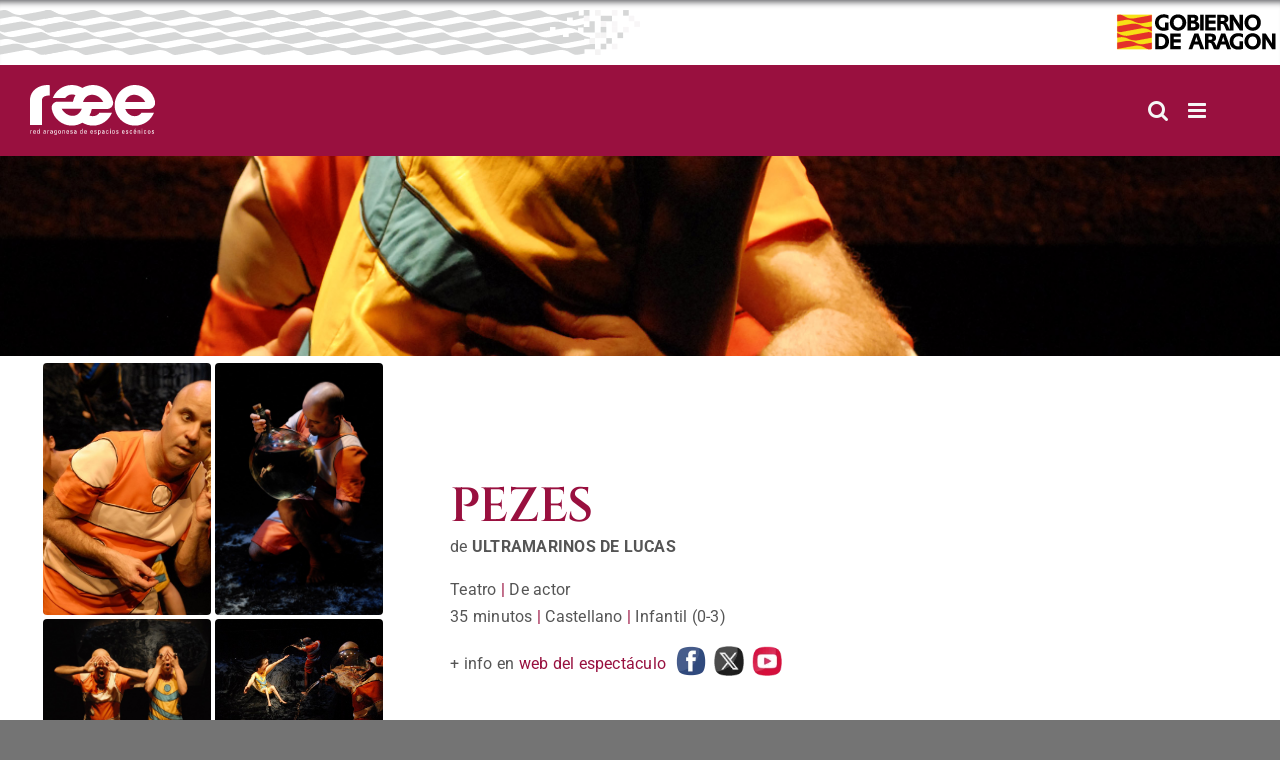

--- FILE ---
content_type: text/html; charset=UTF-8
request_url: https://raee.aragon.es/espectaculo/2019/pezes/
body_size: 12669
content:
<!DOCTYPE html>
<html class="avada-html-layout-wide avada-html-header-position-top" lang="es" prefix="og: http://ogp.me/ns# fb: http://ogp.me/ns/fb#">
<head>
	<meta http-equiv="X-UA-Compatible" content="IE=edge" />
	<meta http-equiv="Content-Type" content="text/html; charset=utf-8"/>
	<meta name="viewport" content="width=device-width, initial-scale=1" />
	<title>PEZES &#8211; RAEE</title>
<meta name='robots' content='max-image-preview:large' />
	<style>img:is([sizes="auto" i], [sizes^="auto," i]) { contain-intrinsic-size: 3000px 1500px }</style>
	<link rel="alternate" type="application/rss+xml" title="RAEE &raquo; Feed" href="https://raee.aragon.es/feed/" />
<link rel="alternate" type="application/rss+xml" title="RAEE &raquo; Feed de los comentarios" href="https://raee.aragon.es/comments/feed/" />
		
		
		
								
		<meta property="og:locale" content="es_ES"/>
		<meta property="og:type" content="article"/>
		<meta property="og:site_name" content="RAEE"/>
		<meta property="og:title" content="  PEZES"/>
				<meta property="og:url" content="https://raee.aragon.es/espectaculo/2019/pezes/"/>
																				<meta property="og:image" content="https://raee.aragon.es/wp-content/uploads/2025/10/Logo-RAEE-negativo-2025.svg"/>
		<meta property="og:image:width" content=""/>
		<meta property="og:image:height" content=""/>
		<meta property="og:image:type" content="image/svg+xml"/>
				<link rel='stylesheet' id='wp-block-library-css' href='https://raee.aragon.es/wp-includes/css/dist/block-library/style.min.css?ver=e1ea3741e072418c0649610f4992fbce' type='text/css' media='all' />
<style id='wp-block-library-theme-inline-css' type='text/css'>
.wp-block-audio :where(figcaption){color:#555;font-size:13px;text-align:center}.is-dark-theme .wp-block-audio :where(figcaption){color:#ffffffa6}.wp-block-audio{margin:0 0 1em}.wp-block-code{border:1px solid #ccc;border-radius:4px;font-family:Menlo,Consolas,monaco,monospace;padding:.8em 1em}.wp-block-embed :where(figcaption){color:#555;font-size:13px;text-align:center}.is-dark-theme .wp-block-embed :where(figcaption){color:#ffffffa6}.wp-block-embed{margin:0 0 1em}.blocks-gallery-caption{color:#555;font-size:13px;text-align:center}.is-dark-theme .blocks-gallery-caption{color:#ffffffa6}:root :where(.wp-block-image figcaption){color:#555;font-size:13px;text-align:center}.is-dark-theme :root :where(.wp-block-image figcaption){color:#ffffffa6}.wp-block-image{margin:0 0 1em}.wp-block-pullquote{border-bottom:4px solid;border-top:4px solid;color:currentColor;margin-bottom:1.75em}.wp-block-pullquote cite,.wp-block-pullquote footer,.wp-block-pullquote__citation{color:currentColor;font-size:.8125em;font-style:normal;text-transform:uppercase}.wp-block-quote{border-left:.25em solid;margin:0 0 1.75em;padding-left:1em}.wp-block-quote cite,.wp-block-quote footer{color:currentColor;font-size:.8125em;font-style:normal;position:relative}.wp-block-quote:where(.has-text-align-right){border-left:none;border-right:.25em solid;padding-left:0;padding-right:1em}.wp-block-quote:where(.has-text-align-center){border:none;padding-left:0}.wp-block-quote.is-large,.wp-block-quote.is-style-large,.wp-block-quote:where(.is-style-plain){border:none}.wp-block-search .wp-block-search__label{font-weight:700}.wp-block-search__button{border:1px solid #ccc;padding:.375em .625em}:where(.wp-block-group.has-background){padding:1.25em 2.375em}.wp-block-separator.has-css-opacity{opacity:.4}.wp-block-separator{border:none;border-bottom:2px solid;margin-left:auto;margin-right:auto}.wp-block-separator.has-alpha-channel-opacity{opacity:1}.wp-block-separator:not(.is-style-wide):not(.is-style-dots){width:100px}.wp-block-separator.has-background:not(.is-style-dots){border-bottom:none;height:1px}.wp-block-separator.has-background:not(.is-style-wide):not(.is-style-dots){height:2px}.wp-block-table{margin:0 0 1em}.wp-block-table td,.wp-block-table th{word-break:normal}.wp-block-table :where(figcaption){color:#555;font-size:13px;text-align:center}.is-dark-theme .wp-block-table :where(figcaption){color:#ffffffa6}.wp-block-video :where(figcaption){color:#555;font-size:13px;text-align:center}.is-dark-theme .wp-block-video :where(figcaption){color:#ffffffa6}.wp-block-video{margin:0 0 1em}:root :where(.wp-block-template-part.has-background){margin-bottom:0;margin-top:0;padding:1.25em 2.375em}
</style>
<style id='classic-theme-styles-inline-css' type='text/css'>
/*! This file is auto-generated */
.wp-block-button__link{color:#fff;background-color:#32373c;border-radius:9999px;box-shadow:none;text-decoration:none;padding:calc(.667em + 2px) calc(1.333em + 2px);font-size:1.125em}.wp-block-file__button{background:#32373c;color:#fff;text-decoration:none}
</style>
<style id='global-styles-inline-css' type='text/css'>
:root{--wp--preset--aspect-ratio--square: 1;--wp--preset--aspect-ratio--4-3: 4/3;--wp--preset--aspect-ratio--3-4: 3/4;--wp--preset--aspect-ratio--3-2: 3/2;--wp--preset--aspect-ratio--2-3: 2/3;--wp--preset--aspect-ratio--16-9: 16/9;--wp--preset--aspect-ratio--9-16: 9/16;--wp--preset--color--black: #000000;--wp--preset--color--cyan-bluish-gray: #abb8c3;--wp--preset--color--white: #ffffff;--wp--preset--color--pale-pink: #f78da7;--wp--preset--color--vivid-red: #cf2e2e;--wp--preset--color--luminous-vivid-orange: #ff6900;--wp--preset--color--luminous-vivid-amber: #fcb900;--wp--preset--color--light-green-cyan: #7bdcb5;--wp--preset--color--vivid-green-cyan: #00d084;--wp--preset--color--pale-cyan-blue: #8ed1fc;--wp--preset--color--vivid-cyan-blue: #0693e3;--wp--preset--color--vivid-purple: #9b51e0;--wp--preset--color--awb-color-1: #ffffff;--wp--preset--color--awb-color-2: #f6f6f6;--wp--preset--color--awb-color-3: #747474;--wp--preset--color--awb-color-4: #e10707;--wp--preset--color--awb-color-5: #333333;--wp--preset--color--awb-color-6: #991040;--wp--preset--color--awb-color-7: #99103f;--wp--preset--color--awb-color-8: #2b2a2a;--wp--preset--gradient--vivid-cyan-blue-to-vivid-purple: linear-gradient(135deg,rgba(6,147,227,1) 0%,rgb(155,81,224) 100%);--wp--preset--gradient--light-green-cyan-to-vivid-green-cyan: linear-gradient(135deg,rgb(122,220,180) 0%,rgb(0,208,130) 100%);--wp--preset--gradient--luminous-vivid-amber-to-luminous-vivid-orange: linear-gradient(135deg,rgba(252,185,0,1) 0%,rgba(255,105,0,1) 100%);--wp--preset--gradient--luminous-vivid-orange-to-vivid-red: linear-gradient(135deg,rgba(255,105,0,1) 0%,rgb(207,46,46) 100%);--wp--preset--gradient--very-light-gray-to-cyan-bluish-gray: linear-gradient(135deg,rgb(238,238,238) 0%,rgb(169,184,195) 100%);--wp--preset--gradient--cool-to-warm-spectrum: linear-gradient(135deg,rgb(74,234,220) 0%,rgb(151,120,209) 20%,rgb(207,42,186) 40%,rgb(238,44,130) 60%,rgb(251,105,98) 80%,rgb(254,248,76) 100%);--wp--preset--gradient--blush-light-purple: linear-gradient(135deg,rgb(255,206,236) 0%,rgb(152,150,240) 100%);--wp--preset--gradient--blush-bordeaux: linear-gradient(135deg,rgb(254,205,165) 0%,rgb(254,45,45) 50%,rgb(107,0,62) 100%);--wp--preset--gradient--luminous-dusk: linear-gradient(135deg,rgb(255,203,112) 0%,rgb(199,81,192) 50%,rgb(65,88,208) 100%);--wp--preset--gradient--pale-ocean: linear-gradient(135deg,rgb(255,245,203) 0%,rgb(182,227,212) 50%,rgb(51,167,181) 100%);--wp--preset--gradient--electric-grass: linear-gradient(135deg,rgb(202,248,128) 0%,rgb(113,206,126) 100%);--wp--preset--gradient--midnight: linear-gradient(135deg,rgb(2,3,129) 0%,rgb(40,116,252) 100%);--wp--preset--font-size--small: 12px;--wp--preset--font-size--medium: 20px;--wp--preset--font-size--large: 24px;--wp--preset--font-size--x-large: 42px;--wp--preset--font-size--normal: 16px;--wp--preset--font-size--xlarge: 32px;--wp--preset--font-size--huge: 48px;--wp--preset--spacing--20: 0.44rem;--wp--preset--spacing--30: 0.67rem;--wp--preset--spacing--40: 1rem;--wp--preset--spacing--50: 1.5rem;--wp--preset--spacing--60: 2.25rem;--wp--preset--spacing--70: 3.38rem;--wp--preset--spacing--80: 5.06rem;--wp--preset--shadow--natural: 6px 6px 9px rgba(0, 0, 0, 0.2);--wp--preset--shadow--deep: 12px 12px 50px rgba(0, 0, 0, 0.4);--wp--preset--shadow--sharp: 6px 6px 0px rgba(0, 0, 0, 0.2);--wp--preset--shadow--outlined: 6px 6px 0px -3px rgba(255, 255, 255, 1), 6px 6px rgba(0, 0, 0, 1);--wp--preset--shadow--crisp: 6px 6px 0px rgba(0, 0, 0, 1);}:where(.is-layout-flex){gap: 0.5em;}:where(.is-layout-grid){gap: 0.5em;}body .is-layout-flex{display: flex;}.is-layout-flex{flex-wrap: wrap;align-items: center;}.is-layout-flex > :is(*, div){margin: 0;}body .is-layout-grid{display: grid;}.is-layout-grid > :is(*, div){margin: 0;}:where(.wp-block-columns.is-layout-flex){gap: 2em;}:where(.wp-block-columns.is-layout-grid){gap: 2em;}:where(.wp-block-post-template.is-layout-flex){gap: 1.25em;}:where(.wp-block-post-template.is-layout-grid){gap: 1.25em;}.has-black-color{color: var(--wp--preset--color--black) !important;}.has-cyan-bluish-gray-color{color: var(--wp--preset--color--cyan-bluish-gray) !important;}.has-white-color{color: var(--wp--preset--color--white) !important;}.has-pale-pink-color{color: var(--wp--preset--color--pale-pink) !important;}.has-vivid-red-color{color: var(--wp--preset--color--vivid-red) !important;}.has-luminous-vivid-orange-color{color: var(--wp--preset--color--luminous-vivid-orange) !important;}.has-luminous-vivid-amber-color{color: var(--wp--preset--color--luminous-vivid-amber) !important;}.has-light-green-cyan-color{color: var(--wp--preset--color--light-green-cyan) !important;}.has-vivid-green-cyan-color{color: var(--wp--preset--color--vivid-green-cyan) !important;}.has-pale-cyan-blue-color{color: var(--wp--preset--color--pale-cyan-blue) !important;}.has-vivid-cyan-blue-color{color: var(--wp--preset--color--vivid-cyan-blue) !important;}.has-vivid-purple-color{color: var(--wp--preset--color--vivid-purple) !important;}.has-black-background-color{background-color: var(--wp--preset--color--black) !important;}.has-cyan-bluish-gray-background-color{background-color: var(--wp--preset--color--cyan-bluish-gray) !important;}.has-white-background-color{background-color: var(--wp--preset--color--white) !important;}.has-pale-pink-background-color{background-color: var(--wp--preset--color--pale-pink) !important;}.has-vivid-red-background-color{background-color: var(--wp--preset--color--vivid-red) !important;}.has-luminous-vivid-orange-background-color{background-color: var(--wp--preset--color--luminous-vivid-orange) !important;}.has-luminous-vivid-amber-background-color{background-color: var(--wp--preset--color--luminous-vivid-amber) !important;}.has-light-green-cyan-background-color{background-color: var(--wp--preset--color--light-green-cyan) !important;}.has-vivid-green-cyan-background-color{background-color: var(--wp--preset--color--vivid-green-cyan) !important;}.has-pale-cyan-blue-background-color{background-color: var(--wp--preset--color--pale-cyan-blue) !important;}.has-vivid-cyan-blue-background-color{background-color: var(--wp--preset--color--vivid-cyan-blue) !important;}.has-vivid-purple-background-color{background-color: var(--wp--preset--color--vivid-purple) !important;}.has-black-border-color{border-color: var(--wp--preset--color--black) !important;}.has-cyan-bluish-gray-border-color{border-color: var(--wp--preset--color--cyan-bluish-gray) !important;}.has-white-border-color{border-color: var(--wp--preset--color--white) !important;}.has-pale-pink-border-color{border-color: var(--wp--preset--color--pale-pink) !important;}.has-vivid-red-border-color{border-color: var(--wp--preset--color--vivid-red) !important;}.has-luminous-vivid-orange-border-color{border-color: var(--wp--preset--color--luminous-vivid-orange) !important;}.has-luminous-vivid-amber-border-color{border-color: var(--wp--preset--color--luminous-vivid-amber) !important;}.has-light-green-cyan-border-color{border-color: var(--wp--preset--color--light-green-cyan) !important;}.has-vivid-green-cyan-border-color{border-color: var(--wp--preset--color--vivid-green-cyan) !important;}.has-pale-cyan-blue-border-color{border-color: var(--wp--preset--color--pale-cyan-blue) !important;}.has-vivid-cyan-blue-border-color{border-color: var(--wp--preset--color--vivid-cyan-blue) !important;}.has-vivid-purple-border-color{border-color: var(--wp--preset--color--vivid-purple) !important;}.has-vivid-cyan-blue-to-vivid-purple-gradient-background{background: var(--wp--preset--gradient--vivid-cyan-blue-to-vivid-purple) !important;}.has-light-green-cyan-to-vivid-green-cyan-gradient-background{background: var(--wp--preset--gradient--light-green-cyan-to-vivid-green-cyan) !important;}.has-luminous-vivid-amber-to-luminous-vivid-orange-gradient-background{background: var(--wp--preset--gradient--luminous-vivid-amber-to-luminous-vivid-orange) !important;}.has-luminous-vivid-orange-to-vivid-red-gradient-background{background: var(--wp--preset--gradient--luminous-vivid-orange-to-vivid-red) !important;}.has-very-light-gray-to-cyan-bluish-gray-gradient-background{background: var(--wp--preset--gradient--very-light-gray-to-cyan-bluish-gray) !important;}.has-cool-to-warm-spectrum-gradient-background{background: var(--wp--preset--gradient--cool-to-warm-spectrum) !important;}.has-blush-light-purple-gradient-background{background: var(--wp--preset--gradient--blush-light-purple) !important;}.has-blush-bordeaux-gradient-background{background: var(--wp--preset--gradient--blush-bordeaux) !important;}.has-luminous-dusk-gradient-background{background: var(--wp--preset--gradient--luminous-dusk) !important;}.has-pale-ocean-gradient-background{background: var(--wp--preset--gradient--pale-ocean) !important;}.has-electric-grass-gradient-background{background: var(--wp--preset--gradient--electric-grass) !important;}.has-midnight-gradient-background{background: var(--wp--preset--gradient--midnight) !important;}.has-small-font-size{font-size: var(--wp--preset--font-size--small) !important;}.has-medium-font-size{font-size: var(--wp--preset--font-size--medium) !important;}.has-large-font-size{font-size: var(--wp--preset--font-size--large) !important;}.has-x-large-font-size{font-size: var(--wp--preset--font-size--x-large) !important;}
:where(.wp-block-post-template.is-layout-flex){gap: 1.25em;}:where(.wp-block-post-template.is-layout-grid){gap: 1.25em;}
:where(.wp-block-columns.is-layout-flex){gap: 2em;}:where(.wp-block-columns.is-layout-grid){gap: 2em;}
:root :where(.wp-block-pullquote){font-size: 1.5em;line-height: 1.6;}
</style>
<link rel='stylesheet' id='contact-form-7-css' href='https://raee.aragon.es/wp-content/plugins/contact-form-7/includes/css/styles.css?ver=6.1.3' type='text/css' media='all' />
<link rel='stylesheet' id='override-style-css' href='https://raee.aragon.es/wp-content/themes/Avada-Child-Theme/assets/css/raee2.css?ver=e1ea3741e072418c0649610f4992fbce' type='text/css' media='all' />
<link rel='stylesheet' id='autocomplete-css-css' href='https://raee.aragon.es/wp-content/themes/Avada-Child-Theme/assets/autocomplete/easy-autocomplete.min.css?ver=e1ea3741e072418c0649610f4992fbce' type='text/css' media='all' />
<link rel='stylesheet' id='autocomplete-themes-css-css' href='https://raee.aragon.es/wp-content/themes/Avada-Child-Theme/assets/autocomplete/easy-autocomplete.themes.min.css?ver=e1ea3741e072418c0649610f4992fbce' type='text/css' media='all' />
<link rel='stylesheet' id='more-elements-css-css' href='https://raee.aragon.es/wp-content/plugins/fusion-builder-more-elements/css/more-elements.css?ver=e1ea3741e072418c0649610f4992fbce' type='text/css' media='all' />
<link rel='stylesheet' id='flickity-css-css' href='https://raee.aragon.es/wp-content/plugins/fusion-builder-more-elements/css/flickity.css?ver=e1ea3741e072418c0649610f4992fbce' type='text/css' media='all' />
<link rel='stylesheet' id='fusion-dynamic-css-css' href='https://raee.aragon.es/wp-content/uploads/fusion-styles/0bb2e367e8d0c7d97ae9abd713397e02.min.css?ver=3.13.3' type='text/css' media='all' />
<script type="text/javascript" src="https://raee.aragon.es/wp-includes/js/jquery/jquery.min.js?ver=3.7.1" id="jquery-core-js"></script>
<script type="text/javascript" src="https://raee.aragon.es/wp-includes/js/jquery/jquery-migrate.min.js?ver=3.4.1" id="jquery-migrate-js"></script>
<script type="text/javascript" id="child-script-js-extra">
/* <![CDATA[ */
var front_ajax = {"ajax_url":"https:\/\/raee.aragon.es\/wp-admin\/admin-ajax.php"};
/* ]]> */
</script>
<script type="text/javascript" src="https://raee.aragon.es/wp-content/themes/Avada-Child-Theme/assets/js/scripts.js?ver=e1ea3741e072418c0649610f4992fbce" id="child-script-js"></script>
<script type="text/javascript" src="https://raee.aragon.es/wp-content/themes/Avada-Child-Theme/assets/autocomplete/jquery.easy-autocomplete.min.js?ver=e1ea3741e072418c0649610f4992fbce" id="autocomplete-js-js"></script>
<script type="text/javascript" src="https://raee.aragon.es/wp-content/themes/Avada-Child-Theme/assets/js/common.js?ver=e1ea3741e072418c0649610f4992fbce" id="common-js-js"></script>
<script type="text/javascript" src="https://raee.aragon.es/wp-content/plugins/fusion-builder-more-elements/js/more-elements.js?ver=e1ea3741e072418c0649610f4992fbce" id="more-elements-js-js"></script>
<script type="text/javascript" src="https://raee.aragon.es/wp-content/plugins/fusion-builder-more-elements/js/flickity.min.js?ver=e1ea3741e072418c0649610f4992fbce" id="flickity-js-js"></script>
<link rel="https://api.w.org/" href="https://raee.aragon.es/wp-json/" /><link rel="EditURI" type="application/rsd+xml" title="RSD" href="https://raee.aragon.es/xmlrpc.php?rsd" />

<link rel="canonical" href="https://raee.aragon.es/espectaculo/2019/pezes/" />
<link rel='shortlink' href='https://raee.aragon.es/?p=14249' />
<link rel="alternate" title="oEmbed (JSON)" type="application/json+oembed" href="https://raee.aragon.es/wp-json/oembed/1.0/embed?url=https%3A%2F%2Fraee.aragon.es%2Fespectaculo%2F2019%2Fpezes%2F" />
<link rel="alternate" title="oEmbed (XML)" type="text/xml+oembed" href="https://raee.aragon.es/wp-json/oembed/1.0/embed?url=https%3A%2F%2Fraee.aragon.es%2Fespectaculo%2F2019%2Fpezes%2F&#038;format=xml" />
<link rel="preload" href="https://raee.aragon.es/wp-content/themes/Avada/includes/lib/assets/fonts/icomoon/awb-icons.woff" as="font" type="font/woff" crossorigin><link rel="preload" href="//raee.aragon.es/wp-content/themes/Avada/includes/lib/assets/fonts/fontawesome/webfonts/fa-brands-400.woff2" as="font" type="font/woff2" crossorigin><link rel="preload" href="//raee.aragon.es/wp-content/themes/Avada/includes/lib/assets/fonts/fontawesome/webfonts/fa-regular-400.woff2" as="font" type="font/woff2" crossorigin><link rel="preload" href="//raee.aragon.es/wp-content/themes/Avada/includes/lib/assets/fonts/fontawesome/webfonts/fa-solid-900.woff2" as="font" type="font/woff2" crossorigin><style type="text/css" id="css-fb-visibility">@media screen and (max-width: 640px){.fusion-no-small-visibility{display:none !important;}body .sm-text-align-center{text-align:center !important;}body .sm-text-align-left{text-align:left !important;}body .sm-text-align-right{text-align:right !important;}body .sm-flex-align-center{justify-content:center !important;}body .sm-flex-align-flex-start{justify-content:flex-start !important;}body .sm-flex-align-flex-end{justify-content:flex-end !important;}body .sm-mx-auto{margin-left:auto !important;margin-right:auto !important;}body .sm-ml-auto{margin-left:auto !important;}body .sm-mr-auto{margin-right:auto !important;}body .fusion-absolute-position-small{position:absolute;top:auto;width:100%;}.awb-sticky.awb-sticky-small{ position: sticky; top: var(--awb-sticky-offset,0); }}@media screen and (min-width: 641px) and (max-width: 1024px){.fusion-no-medium-visibility{display:none !important;}body .md-text-align-center{text-align:center !important;}body .md-text-align-left{text-align:left !important;}body .md-text-align-right{text-align:right !important;}body .md-flex-align-center{justify-content:center !important;}body .md-flex-align-flex-start{justify-content:flex-start !important;}body .md-flex-align-flex-end{justify-content:flex-end !important;}body .md-mx-auto{margin-left:auto !important;margin-right:auto !important;}body .md-ml-auto{margin-left:auto !important;}body .md-mr-auto{margin-right:auto !important;}body .fusion-absolute-position-medium{position:absolute;top:auto;width:100%;}.awb-sticky.awb-sticky-medium{ position: sticky; top: var(--awb-sticky-offset,0); }}@media screen and (min-width: 1025px){.fusion-no-large-visibility{display:none !important;}body .lg-text-align-center{text-align:center !important;}body .lg-text-align-left{text-align:left !important;}body .lg-text-align-right{text-align:right !important;}body .lg-flex-align-center{justify-content:center !important;}body .lg-flex-align-flex-start{justify-content:flex-start !important;}body .lg-flex-align-flex-end{justify-content:flex-end !important;}body .lg-mx-auto{margin-left:auto !important;margin-right:auto !important;}body .lg-ml-auto{margin-left:auto !important;}body .lg-mr-auto{margin-right:auto !important;}body .fusion-absolute-position-large{position:absolute;top:auto;width:100%;}.awb-sticky.awb-sticky-large{ position: sticky; top: var(--awb-sticky-offset,0); }}</style>		<script type="text/javascript">
			var doc = document.documentElement;
			doc.setAttribute( 'data-useragent', navigator.userAgent );
		</script>
		
	</head>

<body class="wp-singular espectaculo-template-default single single-espectaculo postid-14249 wp-theme-Avada wp-child-theme-Avada-Child-Theme awb-no-sidebars fusion-image-hovers fusion-pagination-sizing fusion-button_type-flat fusion-button_span-no fusion-button_gradient-linear avada-image-rollover-circle-yes avada-image-rollover-yes avada-image-rollover-direction-left fusion-body ltr no-tablet-sticky-header no-mobile-sticky-header no-mobile-slidingbar no-mobile-totop avada-has-rev-slider-styles fusion-disable-outline fusion-sub-menu-fade mobile-logo-pos-left layout-wide-mode avada-has-boxed-modal-shadow-none layout-scroll-offset-full avada-has-zero-margin-offset-top fusion-top-header menu-text-align-center mobile-menu-design-modern fusion-show-pagination-text fusion-header-layout-v4 avada-responsive avada-footer-fx-none avada-menu-highlight-style-background fusion-search-form-classic fusion-main-menu-search-overlay fusion-avatar-circle avada-dropdown-styles avada-blog-layout-large avada-blog-archive-layout-large avada-header-shadow-no avada-menu-icon-position-left avada-has-megamenu-shadow avada-has-mainmenu-dropdown-divider avada-has-mobile-menu-search avada-has-main-nav-search-icon avada-has-100-footer avada-has-breadcrumb-mobile-hidden avada-has-titlebar-hide avada-header-border-color-full-transparent avada-has-pagination-width_height avada-flyout-menu-direction-fade avada-ec-views-v1" data-awb-post-id="14249">
		<a class="skip-link screen-reader-text" href="#content">Saltar al contenido</a>

	<div id="boxed-wrapper">
		
		<div id="wrapper" class="fusion-wrapper">
			<div id="home" style="position:relative;top:-1px;"></div>
							
					
			<header class="fusion-header-wrapper">
				<div class="fusion-header-v4 fusion-logo-alignment fusion-logo-left fusion-sticky-menu- fusion-sticky-logo-1 fusion-mobile-logo-1 fusion-sticky-menu-only fusion-header-menu-align-center fusion-mobile-menu-design-modern">
					
<div class="fusion-secondary-header">
	<div class="bandas-gobierno"></div>
	<div class="logo-gobierno"></div>
</div>
<div class="fusion-header-sticky-height"></div>
<div class="fusion-sticky-header-wrapper"> <!-- start fusion sticky header wrapper -->
	<div class="fusion-header">
		<div class="fusion-row">
							<div class="fusion-logo" data-margin-top="0px" data-margin-bottom="0px" data-margin-left="0px" data-margin-right="0px">
			<a class="fusion-logo-link"  href="https://raee.aragon.es" >

						<!-- standard logo -->
			<img src="https://raee.aragon.es/wp-content/uploads/2025/10/Logo-RAEE-negativo-2025.svg" srcset="https://raee.aragon.es/wp-content/uploads/2025/10/Logo-RAEE-negativo-2025.svg 1x" width="108" height="43" alt="RAEE Logo" data-retina_logo_url="" class="fusion-standard-logo" />

											<!-- mobile logo -->
				<img src="https://raee.aragon.es/wp-content/uploads/2025/10/Logo-RAEE-negativo-2025.svg" srcset="https://raee.aragon.es/wp-content/uploads/2025/10/Logo-RAEE-negativo-2025.svg 1x" width="108" height="43" alt="RAEE Logo" data-retina_logo_url="" class="fusion-mobile-logo" />
			
											<!-- sticky header logo -->
				<img src="https://raee.aragon.es/wp-content/uploads/2025/10/Logo-RAEE-negativo-2025.svg" srcset="https://raee.aragon.es/wp-content/uploads/2025/10/Logo-RAEE-negativo-2025.svg 1x" width="108" height="43" alt="RAEE Logo" data-retina_logo_url="" class="fusion-sticky-logo" />
					</a>
		
<div class="fusion-header-content-3-wrapper">
	</div>
</div>
								<div class="fusion-mobile-menu-icons">
							<a href="#" class="fusion-icon awb-icon-bars" aria-label="Alternar menú móvil" aria-expanded="false"></a>
		
					<a href="#" class="fusion-icon awb-icon-search" aria-label="Alternar búsqueda en móvil"></a>
		
		
			</div>
			
					</div>
	</div>
	<div class="fusion-secondary-main-menu">
		<div class="fusion-row">
			<nav class="fusion-main-menu" aria-label="Menú principal"><div class="fusion-overlay-search"><form role="search" class="searchform fusion-search-form" method="get" action="https://raee.aragon.es/">
    <input type="text" value="" name="s" class="s" placeholder="Buscar..." required aria-required="true" aria-label="Buscar..."/>
    <input type="hidden" name="post_type" value="" />
    <input type="submit" class="fusion-search-submit searchsubmit" value="BUSCAR" />
</form>
<div class="fusion-search-spacer"></div><a href="#" role="button" aria-label="Close Search" class="fusion-close-search"></a></div><ul id="menu-superior" class="fusion-menu"><li  id="menu-item-51284"  class="menu-item menu-item-type-post_type menu-item-object-page menu-item-has-children menu-item-51284 fusion-dropdown-menu"  data-item-id="51284"><a  href="https://raee.aragon.es/espectaculos/" class="fusion-background-highlight"><span class="menu-text">Espectáculos</span> <span class="fusion-caret"><i class="fusion-dropdown-indicator" aria-hidden="true"></i></span></a><ul class="sub-menu"><li  id="menu-item-51288"  class="menu-item menu-item-type-post_type menu-item-object-page menu-item-51288 fusion-dropdown-submenu" ><a  href="https://raee.aragon.es/espectaculos/teatro/" class="fusion-background-highlight"><span>Teatro</span></a></li><li  id="menu-item-51287"  class="menu-item menu-item-type-post_type menu-item-object-page menu-item-51287 fusion-dropdown-submenu" ><a  href="https://raee.aragon.es/espectaculos/musica/" class="fusion-background-highlight"><span>Música</span></a></li><li  id="menu-item-51286"  class="menu-item menu-item-type-post_type menu-item-object-page menu-item-51286 fusion-dropdown-submenu" ><a  href="https://raee.aragon.es/espectaculos/danza/" class="fusion-background-highlight"><span>Danza</span></a></li><li  id="menu-item-51285"  class="menu-item menu-item-type-post_type menu-item-object-page menu-item-51285 fusion-dropdown-submenu" ><a  href="https://raee.aragon.es/espectaculos/circo/" class="fusion-background-highlight"><span>Circo</span></a></li></ul></li><li  id="menu-item-51289"  class="menu-item menu-item-type-custom menu-item-object-custom menu-item-51289"  data-item-id="51289"><a  href="https://raee.aragon.es/artistas/" class="fusion-background-highlight"><span class="menu-text">Artistas/Compañías</span></a></li><li  id="menu-item-7431"  class="menu-item menu-item-type-post_type menu-item-object-page menu-item-7431"  data-item-id="7431"><a  href="https://raee.aragon.es/catalogo-raee/" class="fusion-background-highlight"><span class="menu-text">Catálogo RAEE</span></a></li><li  id="menu-item-11341"  class="menu-item menu-item-type-custom menu-item-object-custom menu-item-11341"  data-item-id="11341"><a  href="/acceso/" class="fusion-background-highlight"><span class="menu-text">Acceso profesionales</span></a></li><li  id="menu-item-11337"  class="menu-item menu-item-type-post_type menu-item-object-page menu-item-11337"  data-item-id="11337"><a  href="https://raee.aragon.es/registro/" class="fusion-background-highlight"><span class="menu-text">Registro</span></a></li><li  id="menu-item-301"  class="menu-item menu-item-type-post_type menu-item-object-page menu-item-301"  data-item-id="301"><a  href="https://raee.aragon.es/sobre-la-raee/" class="fusion-background-highlight"><span class="menu-text">Sobre la RAEE</span></a></li><li  id="menu-item-302"  class="menu-item menu-item-type-post_type menu-item-object-page menu-item-302"  data-item-id="302"><a  href="https://raee.aragon.es/sobre-la-raee/contacto/" class="fusion-background-highlight"><span class="menu-text">Contacto</span></a></li><li class="fusion-custom-menu-item fusion-main-menu-search fusion-search-overlay"><a class="fusion-main-menu-icon" href="#" aria-label="Buscar" data-title="Buscar" title="Buscar" role="button" aria-expanded="false"></a></li></ul></nav>
<nav class="fusion-mobile-nav-holder fusion-mobile-menu-text-align-left" aria-label="Main Menu Mobile"></nav>

			
<div class="fusion-clearfix"></div>
<div class="fusion-mobile-menu-search">
	<form role="search" class="searchform fusion-search-form" method="get" action="https://raee.aragon.es/">
    <input type="text" value="" name="s" class="s" placeholder="Buscar..." required aria-required="true" aria-label="Buscar..."/>
    <input type="hidden" name="post_type" value="" />
    <input type="submit" class="fusion-search-submit searchsubmit" value="BUSCAR" />
</form>
</div>
		</div>
	</div>
</div> <!-- end fusion sticky header wrapper -->
				</div>
				<div class="fusion-clearfix"></div>
			</header>
								
							<div id="sliders-container" class="fusion-slider-visibility">
					</div>
				
					
							
			
						<main id="main" class="clearfix ">
				<div class="fusion-row" style="">

    <div class="imagen_portada_obra">
        <img width="2592" height="3872" src="https://raee.aragon.es/wp-content/uploads/2019/06/LUZ.jpg" class="attachment-full size-full" alt="" decoding="async" fetchpriority="high" srcset="https://raee.aragon.es/wp-content/uploads/2019/06/LUZ-200x299.jpg 200w, https://raee.aragon.es/wp-content/uploads/2019/06/LUZ-201x300.jpg 201w, https://raee.aragon.es/wp-content/uploads/2019/06/LUZ-400x598.jpg 400w, https://raee.aragon.es/wp-content/uploads/2019/06/LUZ-600x896.jpg 600w, https://raee.aragon.es/wp-content/uploads/2019/06/LUZ-685x1024.jpg 685w, https://raee.aragon.es/wp-content/uploads/2019/06/LUZ-768x1147.jpg 768w, https://raee.aragon.es/wp-content/uploads/2019/06/LUZ-800x1195.jpg 800w, https://raee.aragon.es/wp-content/uploads/2019/06/LUZ-1200x1793.jpg 1200w, https://raee.aragon.es/wp-content/uploads/2019/06/LUZ.jpg 2592w" sizes="(max-width: 2592px) 100vw, 2592px" />    </div>
    <section id="content" style="">
                
                                <article id="post-14249" class="post post-14249 espectaculo type-espectaculo status-publish hentry aprobacion-publico genero-de-actor genero-teatro lengua-castellano tipo_de_publico-infantil-0-3">
                <div class="post-content-boxed">
                                            <div class="col-md-4 obra_col_cartel">
                            <div class="clear_section"></div>                                <div class="obra_galeria raee-front-gallery">
                                    <div class="obra_galeria_item raee-front-gallery-item" data-current="1"><img width="300" height="201" src="https://raee.aragon.es/wp-content/uploads/2019/06/ESCUCHA-300x201.jpg" class="attachment-medium size-medium" alt="" decoding="async" srcset="https://raee.aragon.es/wp-content/uploads/2019/06/ESCUCHA-200x134.jpg 200w, https://raee.aragon.es/wp-content/uploads/2019/06/ESCUCHA-300x201.jpg 300w, https://raee.aragon.es/wp-content/uploads/2019/06/ESCUCHA-400x268.jpg 400w, https://raee.aragon.es/wp-content/uploads/2019/06/ESCUCHA-600x402.jpg 600w, https://raee.aragon.es/wp-content/uploads/2019/06/ESCUCHA-768x514.jpg 768w, https://raee.aragon.es/wp-content/uploads/2019/06/ESCUCHA-800x536.jpg 800w, https://raee.aragon.es/wp-content/uploads/2019/06/ESCUCHA-1024x685.jpg 1024w, https://raee.aragon.es/wp-content/uploads/2019/06/ESCUCHA-1200x803.jpg 1200w" sizes="(max-width: 300px) 100vw, 300px" /></div><div class="obra_galeria_item raee-front-gallery-item" data-current="2"><img width="201" height="300" src="https://raee.aragon.es/wp-content/uploads/2019/06/MARTA-EN-GARRAFA-201x300.jpg" class="attachment-medium size-medium" alt="" decoding="async" srcset="https://raee.aragon.es/wp-content/uploads/2019/06/MARTA-EN-GARRAFA-200x299.jpg 200w, https://raee.aragon.es/wp-content/uploads/2019/06/MARTA-EN-GARRAFA-201x300.jpg 201w, https://raee.aragon.es/wp-content/uploads/2019/06/MARTA-EN-GARRAFA-400x598.jpg 400w, https://raee.aragon.es/wp-content/uploads/2019/06/MARTA-EN-GARRAFA-600x896.jpg 600w, https://raee.aragon.es/wp-content/uploads/2019/06/MARTA-EN-GARRAFA-685x1024.jpg 685w, https://raee.aragon.es/wp-content/uploads/2019/06/MARTA-EN-GARRAFA-768x1147.jpg 768w, https://raee.aragon.es/wp-content/uploads/2019/06/MARTA-EN-GARRAFA-800x1195.jpg 800w, https://raee.aragon.es/wp-content/uploads/2019/06/MARTA-EN-GARRAFA-1200x1793.jpg 1200w" sizes="(max-width: 201px) 100vw, 201px" /></div><div class="obra_galeria_item raee-front-gallery-item" data-current="3"><img width="230" height="300" src="https://raee.aragon.es/wp-content/uploads/2019/06/CARA-DE-PEZ-Entero-230x300.jpg" class="attachment-medium size-medium" alt="" decoding="async" srcset="https://raee.aragon.es/wp-content/uploads/2019/06/CARA-DE-PEZ-Entero-200x261.jpg 200w, https://raee.aragon.es/wp-content/uploads/2019/06/CARA-DE-PEZ-Entero-230x300.jpg 230w, https://raee.aragon.es/wp-content/uploads/2019/06/CARA-DE-PEZ-Entero-400x523.jpg 400w, https://raee.aragon.es/wp-content/uploads/2019/06/CARA-DE-PEZ-Entero-600x784.jpg 600w, https://raee.aragon.es/wp-content/uploads/2019/06/CARA-DE-PEZ-Entero-768x1004.jpg 768w, https://raee.aragon.es/wp-content/uploads/2019/06/CARA-DE-PEZ-Entero-783x1024.jpg 783w, https://raee.aragon.es/wp-content/uploads/2019/06/CARA-DE-PEZ-Entero-800x1046.jpg 800w, https://raee.aragon.es/wp-content/uploads/2019/06/CARA-DE-PEZ-Entero-1200x1569.jpg 1200w" sizes="(max-width: 230px) 100vw, 230px" /></div><div class="obra_galeria_item raee-front-gallery-item" data-current="4"><img width="300" height="247" src="https://raee.aragon.es/wp-content/uploads/2019/06/BAÑO-300x247.jpg" class="attachment-medium size-medium" alt="" decoding="async" srcset="https://raee.aragon.es/wp-content/uploads/2019/06/BAÑO-200x164.jpg 200w, https://raee.aragon.es/wp-content/uploads/2019/06/BAÑO-300x247.jpg 300w, https://raee.aragon.es/wp-content/uploads/2019/06/BAÑO-400x329.jpg 400w, https://raee.aragon.es/wp-content/uploads/2019/06/BAÑO-600x493.jpg 600w, https://raee.aragon.es/wp-content/uploads/2019/06/BAÑO-768x632.jpg 768w, https://raee.aragon.es/wp-content/uploads/2019/06/BAÑO-800x658.jpg 800w, https://raee.aragon.es/wp-content/uploads/2019/06/BAÑO-1024x842.jpg 1024w, https://raee.aragon.es/wp-content/uploads/2019/06/BAÑO-1200x987.jpg 1200w" sizes="(max-width: 300px) 100vw, 300px" /></div>                                </div>
                                                        </div>
                                        <div class="col-md-8 obra_col_video">
                        <div class="wrapper_portada_obra">
                            <div class="content_portada_obra">
                                <h1 class="titulo_obra">PEZES</h1>
                                <p>de <strong>ULTRAMARINOS DE LUCAS</strong></p>
                            </div>
                        </div>
                        <p style="margin-bottom:0;">Teatro<span class="separador"> | </span>De actor</p>
                        <p style="margin-top:0;">
                            35 minutos<span class="separador"> | </span>Castellano<span class="separador"> | </span>Infantil (0-3)                        </p>
                                                    <div class="obra_rrss">
                                + info en <a class="web-espectaculo"target="_blank" href="https://www.youtube.com/watch?v=Yd8Dk3l85hc">web del espectáculo</a><div class="obra_autor_redes_sociales"><a class="fab fa-facebook-square" href="https://www.facebook.com/ultramarinosdelucas/" target="_blank"></a><a class="fab fa-twitter-square" href="https://twitter.com/ultramarinosde1" target="_blank"></a><a class="fab fa-youtube-square" href="https://youtu.be/eEy0Be1PFhw%20" target="_blank"></a></div>                            </div>
                                                
                        <div class="obra_argumento"><p>(Antes de nada)<br />
dónde estaba yo antes de nacer<br />
nada<br />
era yo<br />
qué era<br />
antes de nada<br />
algo<br />
alga</p>
<p>Un hombre y una mujer juegan, como niños, como peces, en el mar que se aparece en el escenario. Quizá sea una alfombra azul, pero las olas les empujan hasta la orilla, donde juegan, siempre juegan, con las piedras, con la arena, con las conchas.<br />
Y en esa ventana (¿o es un espejo?) descubren paisajes. ¿Es el mundo al revés?<br />
Y se bañan, o llueven, o se sumergen…<br />
¡Cuidado, que cualquiera puede volverse pescado…! Sí, sí, tal y como suena.</p>
<p>peZes es un poema sin palabras.<br />
peZes es una obra de teatro.</p>
</div>
                        
                        
                        
                        <iframe width="100%" height="500" src="https://www.youtube.com/embed/Yd8Dk3l85hc" frameborder="0" allow="autoplay; encrypted-media" allowfullscreen></iframe>                    
                    </div>
                    <div class="clear_section"></div>
                    <div class="col-xs-12">
                        <h2 class="obra_title">Ficha Artística</h2>
                    </div>
                    <div class="col-md-6">
                        <ul class="obra_lista_ficha">
                            <li><span>Autores:</span><span><strong>JORGE PADÍN</strong></span></li>
                            <li><span>Adaptación:</span><span><strong></strong></span></li>
                            <li><span>Traducción:</span><span><strong></strong></span></li>
                            <li><span>Dirección:</span><span><strong>JORGE PADIN</strong></span></li>
                            <li><span>Intérpretes:</span><span><strong>JUAM MONEDERO Y MARTA HURTAD</strong></span></li>
                        </ul>
                    </div>
                    <div class="col-md-6">
                        <ul class="obra_lista_ficha">
                            <li><span>Producción:</span><span><strong>ULTRAMARINOS DE LUCAS</strong></span></li>
                            <li><span>Escenografía:</span><span><strong>RAQUEL FERNÁNDEZ</strong></span></li>
                            <li><span>Coreografía:</span><span><strong></strong></span></li>
                            <li><span>Vestuario:</span><span><strong>MARTÍN NALDA</strong></span></li>
                            <li><span>Música:</span><span><strong>ELENA ARANOA</strong></span></li>
                        </ul>
                    </div>
                    <div class="clear_section"></div>
                    <h2 class="col-xs-12 obra_title_contratacion">CONTRATACIÓN</h2>
                </div>
                <div id="section_distribuidor_obra" class="post-content-fluid">
                    <div class="post-content-boxed">
                        <div class="obra_detalles_distribuidor">
                            <div class="col-md-4">
                <div class="logo_distribuidor">
            <img width="11367" height="1658" src="https://raee.aragon.es/wp-content/uploads/2019/07/Logo_Ultramarinos_D1.2_TEXTOB_bandera.jpg" class="attachment-full size-full" alt="" decoding="async" srcset="https://raee.aragon.es/wp-content/uploads/2019/07/Logo_Ultramarinos_D1.2_TEXTOB_bandera-200x29.jpg 200w, https://raee.aragon.es/wp-content/uploads/2019/07/Logo_Ultramarinos_D1.2_TEXTOB_bandera-300x44.jpg 300w, https://raee.aragon.es/wp-content/uploads/2019/07/Logo_Ultramarinos_D1.2_TEXTOB_bandera-400x58.jpg 400w, https://raee.aragon.es/wp-content/uploads/2019/07/Logo_Ultramarinos_D1.2_TEXTOB_bandera-600x88.jpg 600w, https://raee.aragon.es/wp-content/uploads/2019/07/Logo_Ultramarinos_D1.2_TEXTOB_bandera-768x112.jpg 768w, https://raee.aragon.es/wp-content/uploads/2019/07/Logo_Ultramarinos_D1.2_TEXTOB_bandera-800x117.jpg 800w, https://raee.aragon.es/wp-content/uploads/2019/07/Logo_Ultramarinos_D1.2_TEXTOB_bandera-1024x149.jpg 1024w, https://raee.aragon.es/wp-content/uploads/2019/07/Logo_Ultramarinos_D1.2_TEXTOB_bandera-1200x175.jpg 1200w, https://raee.aragon.es/wp-content/uploads/2019/07/Logo_Ultramarinos_D1.2_TEXTOB_bandera.jpg 11367w" sizes="(max-width: 11367px) 100vw, 11367px" />        </div>
        <br>
        <table class="datos-productora">
        <tr>
            <td style="vertical-align: top; padding-right:10px;"><img src="/wp-content/themes/Avada-Child-Theme/assets/img/icon-location.webp" width="26" height="26" alt="Localización"></td>
            <td>
                <p>C/ VIRGEN DE LA SOLEDAD 18C,3ºD</p>
                <p>19003 GUADALAJARA</p>
                <p>Guadalajara</p></td>
        </tr>
        <tr><td></td><td class="void-null"></td></tr>
        <tr>
            <td style="vertical-align: top; padding-right:10px;"><img src="/wp-content/themes/Avada-Child-Theme/assets/img/icon-contact.webp" width="26" height="26" alt="Contacto"></td>
            <td>
                <p><a href="tel:606833496">606833496</a></p><p><a href="tel:949247966">949247966</a></p><p><a href="mailto:info@ultramarinosdelucas.com">info@ultramarinosdelucas.com</a></p><p><a target="_blank" href="http://www.ultramarinosdelucas.com/">http://www.ultramarinosdelucas.com/</a></p><br><div class="obra_autor_redes_sociales"><a class="fab fa-facebook-square" href="https://www.facebook.com/ultramarinosdelucas/" target="_blank"></a><a class="fab fa-twitter-square" href="https://twitter.com/ultramarinosde1" target="_blank"></a><a class="fab fa-youtube-square" href="https://www.youtube.com/channel/UCpH5WQ4Bijlou-cXT0VqTkQ/featured" target="_blank"></a></div> 
            </td>
        </tr>
    </table>
</div>
<div class="col-md-8">
    <h3 class="obra_title">ULTRAMARINOS DE LUCAS</h3>
    <div class="obra_distribuidor_descripcion"><p>Ultramarinos de Lucas se forma en Guadalajara en 1994, por un grupo de profesionales de las artes escénicas formados en escuelas como las de Jacques Lecoq, en París, el Teatro de la Abadía, la Escuela de Movimiento de Marta Schinca, o María del Mar Navarro, en Madrid, los miembros de la Compañía han trabajado con diversos grupos profesionales como Teatro de la Abadía, Zascandil, Matarile Teatro, Teatro del Olivar (María Ruiz), o Fuegos Fatuos.</p>
<p>Desde su existencia Ultramarinos de Lucas se ha consolidado como un núcleo estable de trabajo, realizando espectáculos tanto para público adulto como infantil y juvenil, en el que el cuidado por la calidad artística se ha convertido en carta de presentación como así lo ha reconocido la crítica y el público. En la compañía trabaja un grupo de 10 personas y contamos con otras que colaboran otras tareas artísticas (música, vestuario, escenografías, etc.)</p>
<p>Presentamos habitualmente nuestros espectáculos en diferentes Programaciones y Campañas Escolares en teatros de toda España, así como en Ferias y Festivales (Teatralia 2002, 2004, 2007, Feria de Teatro de Aragón, FETEN 2000, 2002, 2007 Feria Internacional de Teatro para Niños y Niñas, Semanas Internacionales de Teatro para Niñas, Niños y Jóvenes en Madrid 2004, 2006 (y estamos propuestos para la 22ª Edición de este año) Anem al Teatre Valencia, Proyecto Abecedaria Granada, Festival Internacional de Títeres de Bilbao, Ferias Regionales en Puertollano, Festival de Almería, Festival de Gijón, Fira de Lleida, Ciclo “Rompiendo el cascarón” (teatro para bebés) Centro Cultural de la Villa de Madrid, etc)</p>
<p>También hemos participado en el Festival Internacional de Teatro para Niños y Jóvenes 2004 en la ciudad de Córdoba (Argentina) y en el Festival Clandestino de Teatro 2005 en Córdoba (Argentina), así como en el IV Festival Internacional de Teatro de Muñecos, FITEM 2007 en Venezuela, y en el III Festival Internacional de Teatro del Humor “La Matraka 2007” en Méjico.</p>
<p>La compañía forma parte de la Asociación TEVEO, TEATRO PARA NIÑOS/AS Y JÓVENES; esta Asociación creada hace 10 años, agrupa a más de 30 compañías y salas de teatro de todo el estado. Nació con el objetivo de ser un foro de encuentro e intercambio de los profesionales del sector, que promueve acciones de mejora en la creación, producción y distribución. Actualmente organiza con carácter anual en Zamora unos Encuentros Internacionales de espectáculos y compañías y unas Jornadas de Debate sobre el sector del Teatro para niños y jóvenes, que se han convertido en un referente internacional. También pertenecemos a la Asociación de Compañías Profesionales de Artes Escénicas de Castilla-La Mancha ESCENOCAM integrada en FAETEDA (Federación Estatal de Asociaciones de Teatro y Danza).</p>
</div>
</div>                        </div>
                                            </div>
                </div>
                
                                                                                    </article>
                    </section>
    <div id="raee-front-gallery-modal" class="raee-front-gallery-modal-modal">
                                    <span class="close cursor">&times;</span>
                                    <div class="modal-content">
                                        
                                                    <div class="raee-front-gallery-modal-slides">
                                                        <div class="numbertext">1 / 4</div>
                                                        <img src="https://raee.aragon.es/wp-content/uploads/2019/06/ESCUCHA-1024x685.jpg">
                                                    </div>
                                                
                                                    <div class="raee-front-gallery-modal-slides">
                                                        <div class="numbertext">2 / 4</div>
                                                        <img src="https://raee.aragon.es/wp-content/uploads/2019/06/MARTA-EN-GARRAFA-685x1024.jpg">
                                                    </div>
                                                
                                                    <div class="raee-front-gallery-modal-slides">
                                                        <div class="numbertext">3 / 4</div>
                                                        <img src="https://raee.aragon.es/wp-content/uploads/2019/06/CARA-DE-PEZ-Entero-783x1024.jpg">
                                                    </div>
                                                
                                                    <div class="raee-front-gallery-modal-slides">
                                                        <div class="numbertext">4 / 4</div>
                                                        <img src="https://raee.aragon.es/wp-content/uploads/2019/06/BAÑO-1024x842.jpg">
                                                    </div>
                                                
                                        <a class="prev">&#10094;</a>
                                        <a class="next">&#10095;</a>
                                    </div>
                                </div>
						
					</div>  <!-- fusion-row -->
				</main>  <!-- #main -->
				
				
								
					
		<div class="fusion-footer">
				
	
	<footer id="footer" class="fusion-footer-copyright-area fusion-footer-copyright-center">
		<div class="fusion-row">
			<div class="fusion-copyright-content">

				<div class="fusion-copyright-notice">
		<div>
		RAEE. Red Aragonesa de Espacios Escénicos. Departamento de Educación, Cultura y Deporte del Gobierno de Aragón. Dirección General de Cultura. 2018-2025	</div>
</div>

			</div> <!-- fusion-fusion-copyright-content -->
		</div> <!-- fusion-row -->
	</footer> <!-- #footer -->
		</div> <!-- fusion-footer -->

		
																</div> <!-- wrapper -->
		</div> <!-- #boxed-wrapper -->
				<a class="fusion-one-page-text-link fusion-page-load-link" tabindex="-1" href="#" aria-hidden="true">Page load link</a>

		<div class="avada-footer-scripts">
			<script type="text/javascript">var fusionNavIsCollapsed=function(e){var t,n;window.innerWidth<=e.getAttribute("data-breakpoint")?(e.classList.add("collapse-enabled"),e.classList.remove("awb-menu_desktop"),e.classList.contains("expanded")||window.dispatchEvent(new CustomEvent("fusion-mobile-menu-collapsed",{detail:{nav:e}})),(n=e.querySelectorAll(".menu-item-has-children.expanded")).length&&n.forEach((function(e){e.querySelector(".awb-menu__open-nav-submenu_mobile").setAttribute("aria-expanded","false")}))):(null!==e.querySelector(".menu-item-has-children.expanded .awb-menu__open-nav-submenu_click")&&e.querySelector(".menu-item-has-children.expanded .awb-menu__open-nav-submenu_click").click(),e.classList.remove("collapse-enabled"),e.classList.add("awb-menu_desktop"),null!==e.querySelector(".awb-menu__main-ul")&&e.querySelector(".awb-menu__main-ul").removeAttribute("style")),e.classList.add("no-wrapper-transition"),clearTimeout(t),t=setTimeout(()=>{e.classList.remove("no-wrapper-transition")},400),e.classList.remove("loading")},fusionRunNavIsCollapsed=function(){var e,t=document.querySelectorAll(".awb-menu");for(e=0;e<t.length;e++)fusionNavIsCollapsed(t[e])};function avadaGetScrollBarWidth(){var e,t,n,l=document.createElement("p");return l.style.width="100%",l.style.height="200px",(e=document.createElement("div")).style.position="absolute",e.style.top="0px",e.style.left="0px",e.style.visibility="hidden",e.style.width="200px",e.style.height="150px",e.style.overflow="hidden",e.appendChild(l),document.body.appendChild(e),t=l.offsetWidth,e.style.overflow="scroll",t==(n=l.offsetWidth)&&(n=e.clientWidth),document.body.removeChild(e),jQuery("html").hasClass("awb-scroll")&&10<t-n?10:t-n}fusionRunNavIsCollapsed(),window.addEventListener("fusion-resize-horizontal",fusionRunNavIsCollapsed);</script><script type="speculationrules">
{"prefetch":[{"source":"document","where":{"and":[{"href_matches":"\/*"},{"not":{"href_matches":["\/wp-*.php","\/wp-admin\/*","\/wp-content\/uploads\/*","\/wp-content\/*","\/wp-content\/plugins\/*","\/wp-content\/themes\/Avada-Child-Theme\/*","\/wp-content\/themes\/Avada\/*","\/*\\?(.+)"]}},{"not":{"selector_matches":"a[rel~=\"nofollow\"]"}},{"not":{"selector_matches":".no-prefetch, .no-prefetch a"}}]},"eagerness":"conservative"}]}
</script>
<script type="text/javascript" src="https://raee.aragon.es/wp-includes/js/dist/hooks.min.js?ver=4d63a3d491d11ffd8ac6" id="wp-hooks-js"></script>
<script type="text/javascript" src="https://raee.aragon.es/wp-includes/js/dist/i18n.min.js?ver=5e580eb46a90c2b997e6" id="wp-i18n-js"></script>
<script type="text/javascript" id="wp-i18n-js-after">
/* <![CDATA[ */
wp.i18n.setLocaleData( { 'text direction\u0004ltr': [ 'ltr' ] } );
/* ]]> */
</script>
<script type="text/javascript" src="https://raee.aragon.es/wp-content/plugins/contact-form-7/includes/swv/js/index.js?ver=6.1.3" id="swv-js"></script>
<script type="text/javascript" id="contact-form-7-js-translations">
/* <![CDATA[ */
( function( domain, translations ) {
	var localeData = translations.locale_data[ domain ] || translations.locale_data.messages;
	localeData[""].domain = domain;
	wp.i18n.setLocaleData( localeData, domain );
} )( "contact-form-7", {"translation-revision-date":"2025-10-29 16:00:55+0000","generator":"GlotPress\/4.0.3","domain":"messages","locale_data":{"messages":{"":{"domain":"messages","plural-forms":"nplurals=2; plural=n != 1;","lang":"es"},"This contact form is placed in the wrong place.":["Este formulario de contacto est\u00e1 situado en el lugar incorrecto."],"Error:":["Error:"]}},"comment":{"reference":"includes\/js\/index.js"}} );
/* ]]> */
</script>
<script type="text/javascript" id="contact-form-7-js-before">
/* <![CDATA[ */
var wpcf7 = {
    "api": {
        "root": "https:\/\/raee.aragon.es\/wp-json\/",
        "namespace": "contact-form-7\/v1"
    },
    "cached": 1
};
/* ]]> */
</script>
<script type="text/javascript" src="https://raee.aragon.es/wp-content/plugins/contact-form-7/includes/js/index.js?ver=6.1.3" id="contact-form-7-js"></script>
<script type="text/javascript" src="https://www.google.com/recaptcha/api.js?render=6LeJkn8bAAAAAL0zOSZGU3fy_OrpXppoZLf6CKmg&amp;ver=3.0" id="google-recaptcha-js"></script>
<script type="text/javascript" src="https://raee.aragon.es/wp-includes/js/dist/vendor/wp-polyfill.min.js?ver=3.15.0" id="wp-polyfill-js"></script>
<script type="text/javascript" id="wpcf7-recaptcha-js-before">
/* <![CDATA[ */
var wpcf7_recaptcha = {
    "sitekey": "6LeJkn8bAAAAAL0zOSZGU3fy_OrpXppoZLf6CKmg",
    "actions": {
        "homepage": "homepage",
        "contactform": "contactform"
    }
};
/* ]]> */
</script>
<script type="text/javascript" src="https://raee.aragon.es/wp-content/plugins/contact-form-7/modules/recaptcha/index.js?ver=6.1.3" id="wpcf7-recaptcha-js"></script>
<script type="text/javascript" src="https://raee.aragon.es/wp-content/uploads/fusion-scripts/d45163c9afcf1cfa4bae1457bb0e4155.min.js?ver=3.13.3" id="fusion-scripts-js"></script>
				<script type="text/javascript">
				jQuery( document ).ready( function() {
					var ajaxurl = 'https://raee.aragon.es/wp-admin/admin-ajax.php';
					if ( 0 < jQuery( '.fusion-login-nonce' ).length ) {
						jQuery.get( ajaxurl, { 'action': 'fusion_login_nonce' }, function( response ) {
							jQuery( '.fusion-login-nonce' ).html( response );
						});
					}
				});
				</script>
						</div>

			<section class="to-top-container to-top-right" aria-labelledby="awb-to-top-label">
		<a href="#" id="toTop" class="fusion-top-top-link">
			<span id="awb-to-top-label" class="screen-reader-text">Ir a Arriba</span>

					</a>
	</section>
		</body>
</html>

<!-- Dynamic page generated in 2.380 seconds. -->
<!-- Cached page generated by WP-Super-Cache on 2026-01-19 16:46:29 -->

<!-- super cache -->